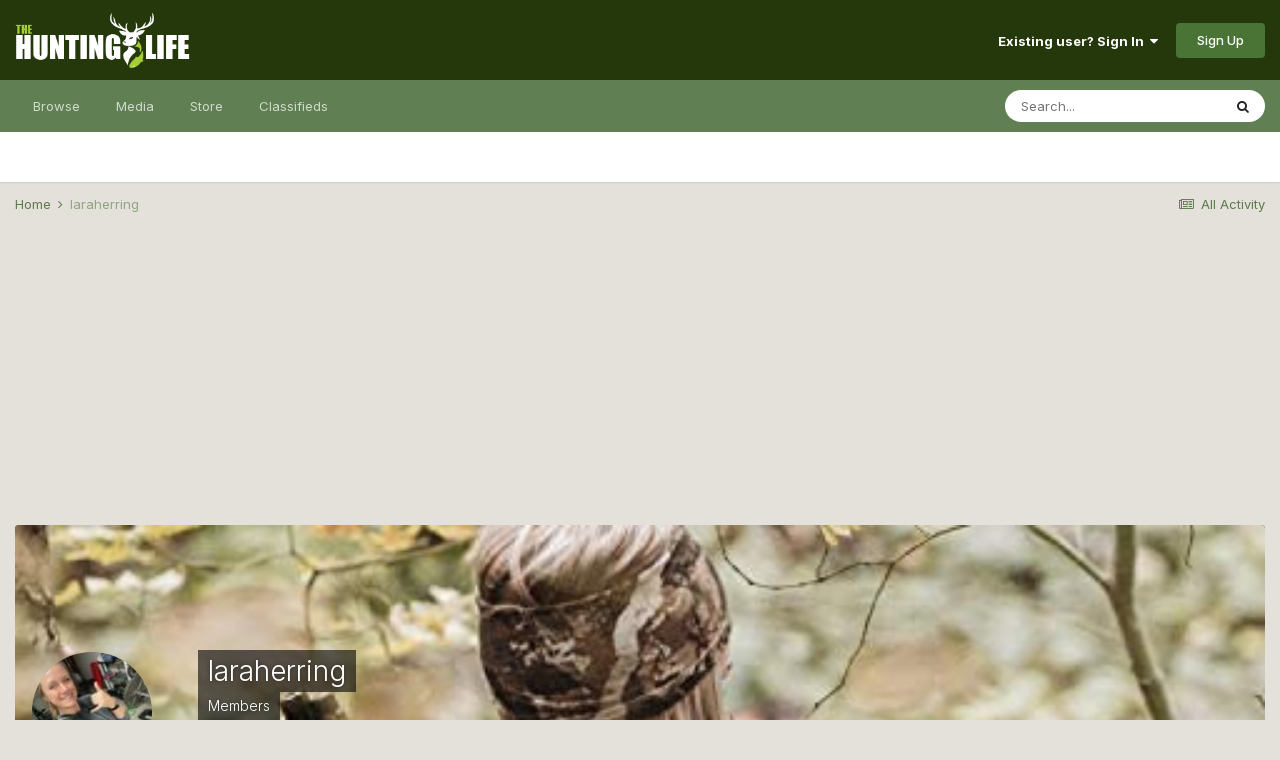

--- FILE ---
content_type: text/html; charset=utf-8
request_url: https://www.google.com/recaptcha/api2/aframe
body_size: 265
content:
<!DOCTYPE HTML><html><head><meta http-equiv="content-type" content="text/html; charset=UTF-8"></head><body><script nonce="mEXR-R7mlunCl4stp0GC9g">/** Anti-fraud and anti-abuse applications only. See google.com/recaptcha */ try{var clients={'sodar':'https://pagead2.googlesyndication.com/pagead/sodar?'};window.addEventListener("message",function(a){try{if(a.source===window.parent){var b=JSON.parse(a.data);var c=clients[b['id']];if(c){var d=document.createElement('img');d.src=c+b['params']+'&rc='+(localStorage.getItem("rc::a")?sessionStorage.getItem("rc::b"):"");window.document.body.appendChild(d);sessionStorage.setItem("rc::e",parseInt(sessionStorage.getItem("rc::e")||0)+1);localStorage.setItem("rc::h",'1765032612063');}}}catch(b){}});window.parent.postMessage("_grecaptcha_ready", "*");}catch(b){}</script></body></html>